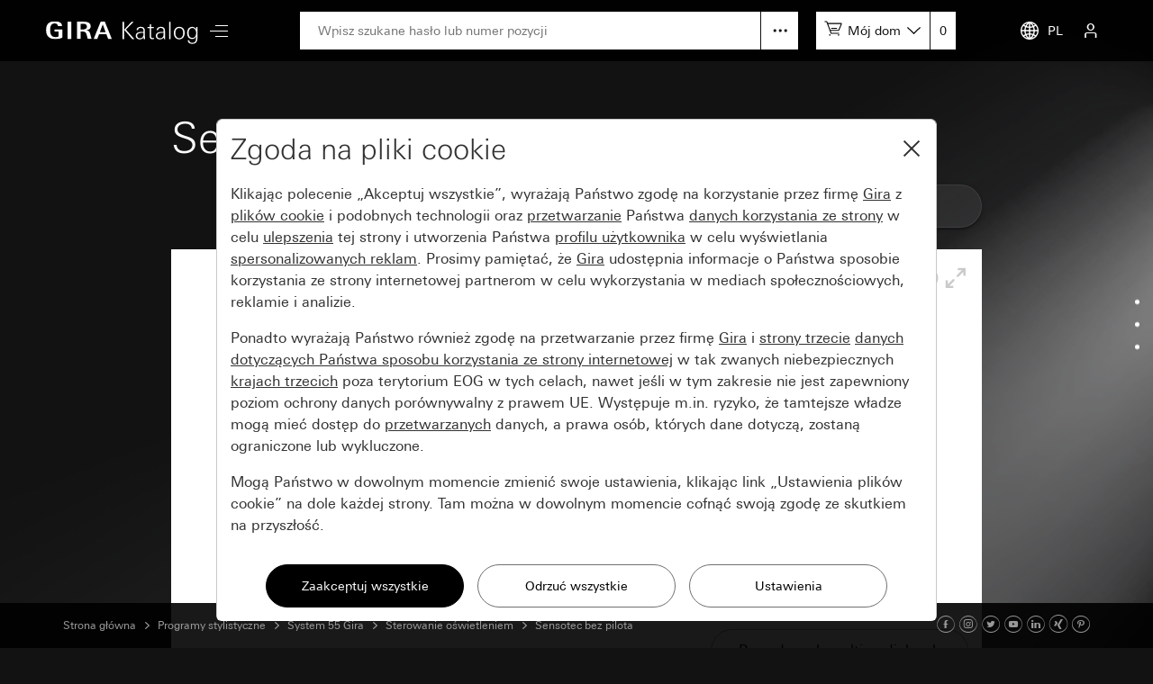

--- FILE ---
content_type: text/html; charset=UTF-8
request_url: https://katalog.gira.de/pl_PL/datenblatt.html?artikelnr=237601&m=compare
body_size: 8191
content:
<!doctype html>
<html xmlns="http://www.w3.org/1999/xhtml" xml:lang="pl" lang="pl">
<head>

<meta http-equiv="content-type" content="text/html; charset=UTF-8" /> 
<meta name="viewport" content="width=device-width, initial-scale=1, shrink-to-fit=no">

<title>Gira Sensotec bez pilota</title>

<link rel="stylesheet" type="text/css" media="screen" href="/css/v4/bootstrap.min.css" />
<link rel="stylesheet" type="text/css" media="screen" href="/css/v4/swiper.min.css" />
<link rel="stylesheet" type="text/css" media="screen" href="/css/v4/jquery-ui.css?v211028" />
<link rel="stylesheet" type="text/css" media="screen" href="/css/v4/screen.css?v250626" />
<style type="text/css" media="print"> 
  #dv_image { width:139px !important; height:139px !important; top:90px !important; left:230px !important;} 
</style>

<link rel="canonical" href="https://katalog.gira.de/pl_PL/datenblatt.html?id=669122" />

<link rel="apple-touch-icon" href="apple-touch-icon.png" />
<link rel="apple-touch-icon" sizes="72x72" href="apple-touch-icon-72.png" />
<link rel="apple-touch-icon" sizes="114x114" href="apple-touch-icon-114.png" />


<script src="/jslib/v4/modernizr.js"></script>
<script src="/jslib/v4/jquery.min.js"></script>
<script src="/jslib/v4/jquery-migrate-3.4.0.min.js"></script>
<script src="/jslib/v4/jquery-ui.min.js"></script>
<script src="/jslib/v4/jquery.ui.touch-punch.min.js"></script>
<script src="/jslib/v4/jquery.scrollTo.min.js?v221115"></script>
<script src="/jslib/v4/jquery.mjs.nestedSortable.js"></script>
<script src="/jslib/v4/popper.min.js"></script>
<script src="/jslib/v4/bootstrap.min.js"></script>
<script src="/jslib/v4/swiper.min.js"></script>
<script src="https://cc.gira.de/consent.js"></script>
<script src="/jslib/v4/core.js?v241120"></script>
<script src="/jslib/v4/Hyphenopoly-master/Hyphenopoly_Loader.js"></script>
<script type="text/javascript">
ONLINEKATALOG_Datasheet.mediadb = {"id237601":{"z1_src":"\/katalog\/zoom1\/237601.jpg","z1_x":"208","z1_y":"208","z2_src":"\/katalog\/zoom4\/237601.jpg","z2_x":312,"z2_y":312,"z3_src":"\/katalog\/zoom4\/237601.jpg","z3_x":"416","z3_y":"416","pic_id":4375,"revit_fs":"","revit_lang":"","ifc_fs":"","ifc_lang":""},"id237603":{"z1_src":"\/katalog\/zoom1\/237603.jpg","z1_x":"210","z1_y":"210","z2_src":"\/katalog\/zoom4\/237603.jpg","z2_x":315,"z2_y":315,"z3_src":"\/katalog\/zoom4\/237603.jpg","z3_x":"419","z3_y":"420","pic_id":4376,"revit_fs":"","revit_lang":"","ifc_fs":"","ifc_lang":""},"id237627":{"z1_src":"\/katalog\/zoom1\/237627.jpg","z1_x":"208","z1_y":"208","z2_src":"\/katalog\/zoom4\/237627.jpg","z2_x":312,"z2_y":312,"z3_src":"\/katalog\/zoom4\/237627.jpg","z3_x":"416","z3_y":"416","pic_id":4378,"revit_fs":"","revit_lang":"","ifc_fs":"","ifc_lang":""},"id237628":{"z1_src":"\/katalog\/zoom1\/237628.jpg","z1_x":"208","z1_y":"208","z2_src":"\/katalog\/zoom4\/237628.jpg","z2_x":312,"z2_y":312,"z3_src":"\/katalog\/zoom4\/237628.jpg","z3_x":"416","z3_y":"416","pic_id":4379,"revit_fs":"","revit_lang":"","ifc_fs":"","ifc_lang":""},"id237626":{"z1_src":"\/katalog\/zoom1\/237626.jpg","z1_x":"208","z1_y":"208","z2_src":"\/katalog\/zoom4\/237626.jpg","z2_x":312,"z2_y":312,"z3_src":"\/katalog\/zoom4\/237626.jpg","z3_x":"416","z3_y":"416","pic_id":4377,"revit_fs":"","revit_lang":"","ifc_fs":"","ifc_lang":""},"id2376005":{"z1_src":"\/katalog\/zoom1\/2376005.jpg","z1_x":"208","z1_y":"208","z2_src":"\/katalog\/zoom4\/2376005.jpg","z2_x":312,"z2_y":312,"z3_src":"\/katalog\/zoom4\/2376005.jpg","z3_x":"416","z3_y":"416","pic_id":7215,"revit_fs":"","revit_lang":"","ifc_fs":"","ifc_lang":""}}
ONLINEKATALOG_Datasheet.compare = ["237601"]
ONLINEKATALOG_Datasheet.locale  = {"compareadd":"Wybierz do por\u00f3wnania","compareend":"Cofnij wyb\u00f3r por\u00f3wnania"}
$(function () {        
  if (!ONLINEKATALOG_Datasheet.mode) {
   $('#dv_image').draggable("option", "disabled", ONLINEKATALOG_Datasheet.mediadb['id2376005']['z1_x'] > $('#dv_panel').width() || ONLINEKATALOG_Datasheet.mediadb['id2376005']['z1_y'] > 479 ? false : true)
  }
});
</script>
<style type="text/css">
#cms-navsub.cms-navsub-languages .col-12 {
  max-height: calc(100vh - 118px);
  overflow-y: auto;
}
</style>

</head>
<body data-a="" data-locale="pl_PL" data-e="p" data-l="0" data-uid="">

<header id="cms-element-header">
  <div class="container-fluid h-100">
    <div class="d-flex h-100 align-items-center justify-content-between">
      <div class="d-flex h-100 align-items-center">
        <div>
          <a href="/pl_PL/index.html#cms-content"><img id="cms-header-logo" src="/images/v4/giralogo_pl.svg" alt="" /></a>
        </div>
        <div id="cms-element-header-nav" class="d-none d-lg-block">
          <a id="cms-btn-hamburger" href="#" data-id="cms-navsub-hamburger"><span class="cms-icon cms-icon-menu cms-icon-medium"></span></a>
        </div> 
      </div>
      <div class="d-none d-lg-flex h-100 align-items-center justify-content-end flex-grow-1 mx-5">
        <div class="d-none d-lg-block  position-relative flex-grow-1">
          <form id="cms-form-search" method="post" action="/pl_PL/suche.html"><input id="cms-input-search" class="w-100" type="text" name="search" value="" placeholder="Wpisz szukane hasło lub numer pozycji"></form>
          <a id="cms-search-option" class="position-absolute d-block" tabindex="0" data-toggle="popover" data-html="true" data-placement="bottom" data-popid="cms-popover-searchoptions" data-offset="0,5"></a>
        </div>
        <div class="d-none d-lg-block">
          <div id="cms-mylists">
            <div class="d-inline-block" data-toggle="popover" data-html="true" data-placement="bottom" data-popid="cms-popover-lightboxes" data-offset="0,5">
              <img src="/images/v4/icon-cartadd-000000.svg" />
              <a id="cms-mylist-name" class="d-none d-xl-inline-block" tabindex="0">Mój dom</a>
            </div>
            <a id="cms-mylist-count" class="rest-update-list-count" href="/pl_PL/stuecklisten/detail.html">0</a>
          </div>
        </div>
      </div>
      <div class="d-flex h-100 align-items-center justify-content-end">
        <div id="cms-element-header-but" class="d-flex align-items-center justify-content-end justify-content-lg-between h-100">
          <a class="d-none d-lg-flex" data-id="cms-navsub-languages"><img id="cms-navsub-globe" src="/images/v4/icon-globe.svg" alt="">PL</a>
          <a class="d-lg-none" href="#" data-id="cms-navsub-search"><span class="cms-icon cms-icon-search"></span></a>
          <a id="cms-btn-lightboxes" class="d-lg-none" href="#" data-toggle="popover" data-html="true" data-placement="bottom" data-popid="cms-popover-lightboxes" data-offset="-20,0"><img src="/images/v4/icon-cartadd-ffffff.svg" alt="" /></a>
          <a class="d-lg-flex" data-id="cms-navsub-mygira" id="cms-navsub-user"><span class="cms-icon cms-icon-user"></span></a>
          <a id="cms-btn-hamburger" class="d-lg-none pr-0 cms-cursor-pointer" data-id="cms-navsub-hamburger"><span class="cms-icon cms-icon-menu cms-icon-medium"></span></a>
        </div>
      </div><!-- .cms-col-1 -->
    </div><!-- .d-flex -->
  </div><!-- .container-fluid -->
</header><!-- #cms-element-header -->

<div id="cms-element-wrap">
  <div id="cms-element-clip">

<div class="cms-element cms-element-wrap-small position-relative">
  <div class="container-fluid">

    <div id="cms-anchor-orderinfo" class="row">
      <div class="col-12">
        <div class="cms-teaser cms-teaser-headline cms-text-center">

<h1>Sensotec bez pilota</h1>

        </div><!-- .cms-teaser -->
      </div><!-- .col -->
    </div><!-- .row -->
    <div id="cms-row-ds-compare" class="row mb-4">
      <div class="col-12 col-md-6 offset-lg-4 col-lg-4 mb-3 mb-md-0">

        <span class="btn btn-secondary w-100">Porównanie artykułów | 1</span>

      </div><!-- .col -->
      <div class="col-12 col-md-6 col-lg-4">

        <a class="btn btn-secondary w-100" href="/pl_PL/datenblatt.html?artikelnr=237601&amp;m=compare">Cofnij wybór porównania</a>

      </div><!-- .col -->
    </div><!-- .row -->

    <div id="designvariante" class="mb-4 mb-lg-5">
      <div id="dv_panel">
        <img id="dv_image" src="//media.gira.de//katalog/zoom1/237601.jpg" alt="" style="width:208px;height:208px;top:136px;left:345px" />

        <div id="dv_icons">
          <img id="dv_zoom_in" src="/images/dv_zoom_in_off.gif" alt="" />
          <img id="dv_zoom_out" src="/images/dv_zoom_out.gif" alt="" />
          <img id="dv_zoom_full" src="/images/dv_zoom_full.gif" alt="" />
        </div>
        <div id="dv_mediadb" class="hidden-xs cms-form-theme-2">
          <a class="btn btn-primary" target="_blank" href="https://media.gira.de/en/suche/detail.html?id=4375">Baza danych multimedialnych</a>
        </div>
    <div id="dv_symbols">
      <img src="/Produkt_Bilder/2376xx_sym.gif" alt="" />
    </div>

      </div>
    </div><!-- #designvariante -->

    <form id="f_add" class="cms-form-theme-0" method="post" action="/pl_PL/datenblatt.html?artikelnr=237601&m=compare">   
    <div class="d-none d-md-flex cms-row-dsvariant-head cms-typo-ok-thead mb-2">
      <div class="cms-col-ds-img-title">Specyfikacja</div>    
      <div class="cms-col-ds-orderno">Nr. katalogowy</div>
      <div class="cms-col-ds-price"></div>
      <div class="cms-col-ds-room">Pomieszczenie</div>
      <div class="cms-col-ds-count-add">Liczba</div>
      <div class="cms-col-ds-ean">EAN</div>
      <div class="cms-col-ds-ve">Jednostka opakowania</div>    
      <div class="cms-col-ds-ps">System cen</div>
    </div>    <div class="d-flex cms-row-dsvariant-ruler">
      <div></div>
      <div></div>
    </div>
    <div class="d-flex cms-row-dsvariant-item flex-wrap align-items-center cms-typo-ok-trow cms-row-dsvariant-active" data-itemno="237601">
      <div class="cms-col-ds-img d-md-flex align-items-center justify-content-center"><img src="//media.gira.de/katalog/dvthumb/237601.jpg" width="" height="" alt=""  /></div>    
      <div class="cms-col-ds-title">kremowy z połyskiem<div class="d-md-none">Nr. katalogowy 2376 01</div></div>    
      <div class="cms-col-ds-orderno">2376 01</div>    
      <div class="cms-col-ds-price"></div>          <div class="cms-col-ds-room">
        <input type="hidden" name="ean[]" value="4010337014478">
        <select class="custom-select custom-select-small" data-class="custom-select-small" name="r_id[]">
            <option value="374013643">Pomieszczenie 1</option><option value="0">Nowość ...</option>
        </select>
      </div>
      <div class="cms-col-ds-count"><input data-toggle="popover" data-popid="cms-popover-notification" data-placement="left" data-trigger="manual" data-offset="0,0" class="form-control form-control-small" name="c[]" value="" placeholder="0" /></div>
      <div class="cms-col-ds-add"><img data-toggle="popover" data-popid="cms-popover-notification" data-placement="left" data-trigger="manual" data-offset="0,0" src="/images/v4/icon-cartadd-d8d8d8.svg" /></div>
      <div class="cms-col-ds-ean"><span class="d-md-none">EAN </span>4010337014478</div>
      <div class="cms-col-ds-ve"><span class="d-md-none">Jednostka opakowania </span>1</div>
      <div class="cms-col-ds-ps"><span class="d-md-none">System cen </span>02</div>

    </div>
    <div class="d-flex cms-row-dsvariant-ruler">
      <div></div>
      <div></div>
    </div>
    <div class="d-flex cms-row-dsvariant-item flex-wrap align-items-center cms-typo-ok-trow" data-itemno="237603">
      <div class="cms-col-ds-img d-md-flex align-items-center justify-content-center"><img src="//media.gira.de/katalog/dvthumb/237603.jpg" width="" height="" alt=""  /></div>    
      <div class="cms-col-ds-title">czysta biel z połyskiem<div class="d-md-none">Nr. katalogowy 2376 03</div></div>    
      <div class="cms-col-ds-orderno">2376 03</div>    
      <div class="cms-col-ds-price"></div>          <div class="cms-col-ds-room">
        <input type="hidden" name="ean[]" value="4010337014485">
        <select class="custom-select custom-select-small" data-class="custom-select-small" name="r_id[]">
            <option value="374013643">Pomieszczenie 1</option><option value="0">Nowość ...</option>
        </select>
      </div>
      <div class="cms-col-ds-count"><input data-toggle="popover" data-popid="cms-popover-notification" data-placement="left" data-trigger="manual" data-offset="0,0" class="form-control form-control-small" name="c[]" value="" placeholder="0" /></div>
      <div class="cms-col-ds-add"><img data-toggle="popover" data-popid="cms-popover-notification" data-placement="left" data-trigger="manual" data-offset="0,0" src="/images/v4/icon-cartadd-d8d8d8.svg" /></div>
      <div class="cms-col-ds-ean"><span class="d-md-none">EAN </span>4010337014485</div>
      <div class="cms-col-ds-ve"><span class="d-md-none">Jednostka opakowania </span>1</div>
      <div class="cms-col-ds-ps"><span class="d-md-none">System cen </span>02</div>

    </div>
    <div class="d-flex cms-row-dsvariant-ruler">
      <div></div>
      <div></div>
    </div>
    <div class="d-flex cms-row-dsvariant-item flex-wrap align-items-center cms-typo-ok-trow" data-itemno="237627">
      <div class="cms-col-ds-img d-md-flex align-items-center justify-content-center"><img src="//media.gira.de/katalog/dvthumb/237627.jpg" width="" height="" alt=""  /></div>    
      <div class="cms-col-ds-title">czysta biel matowa<div class="d-md-none">Nr. katalogowy 2376 27</div></div>    
      <div class="cms-col-ds-orderno">2376 27</div>    
      <div class="cms-col-ds-price"></div>          <div class="cms-col-ds-room">
        <input type="hidden" name="ean[]" value="4010337014508">
        <select class="custom-select custom-select-small" data-class="custom-select-small" name="r_id[]">
            <option value="374013643">Pomieszczenie 1</option><option value="0">Nowość ...</option>
        </select>
      </div>
      <div class="cms-col-ds-count"><input data-toggle="popover" data-popid="cms-popover-notification" data-placement="left" data-trigger="manual" data-offset="0,0" class="form-control form-control-small" name="c[]" value="" placeholder="0" /></div>
      <div class="cms-col-ds-add"><img data-toggle="popover" data-popid="cms-popover-notification" data-placement="left" data-trigger="manual" data-offset="0,0" src="/images/v4/icon-cartadd-d8d8d8.svg" /></div>
      <div class="cms-col-ds-ean"><span class="d-md-none">EAN </span>4010337014508</div>
      <div class="cms-col-ds-ve"><span class="d-md-none">Jednostka opakowania </span>1</div>
      <div class="cms-col-ds-ps"><span class="d-md-none">System cen </span>02</div>

    </div>
    <div class="d-flex cms-row-dsvariant-ruler">
      <div></div>
      <div></div>
    </div>
    <div class="d-flex cms-row-dsvariant-item flex-wrap align-items-center cms-typo-ok-trow" data-itemno="237628">
      <div class="cms-col-ds-img d-md-flex align-items-center justify-content-center"><img src="//media.gira.de/katalog/dvthumb/237628.jpg" width="" height="" alt=""  /></div>    
      <div class="cms-col-ds-title">antracytowy<div class="d-md-none">Nr. katalogowy 2376 28</div></div>    
      <div class="cms-col-ds-orderno">2376 28</div>    
      <div class="cms-col-ds-price"></div>          <div class="cms-col-ds-room">
        <input type="hidden" name="ean[]" value="4010337014515">
        <select class="custom-select custom-select-small" data-class="custom-select-small" name="r_id[]">
            <option value="374013643">Pomieszczenie 1</option><option value="0">Nowość ...</option>
        </select>
      </div>
      <div class="cms-col-ds-count"><input data-toggle="popover" data-popid="cms-popover-notification" data-placement="left" data-trigger="manual" data-offset="0,0" class="form-control form-control-small" name="c[]" value="" placeholder="0" /></div>
      <div class="cms-col-ds-add"><img data-toggle="popover" data-popid="cms-popover-notification" data-placement="left" data-trigger="manual" data-offset="0,0" src="/images/v4/icon-cartadd-d8d8d8.svg" /></div>
      <div class="cms-col-ds-ean"><span class="d-md-none">EAN </span>4010337014515</div>
      <div class="cms-col-ds-ve"><span class="d-md-none">Jednostka opakowania </span>1</div>
      <div class="cms-col-ds-ps"><span class="d-md-none">System cen </span>02</div>

    </div>
    <div class="d-flex cms-row-dsvariant-ruler">
      <div></div>
      <div></div>
    </div>
    <div class="d-flex cms-row-dsvariant-item flex-wrap align-items-center cms-typo-ok-trow" data-itemno="237626">
      <div class="cms-col-ds-img d-md-flex align-items-center justify-content-center"><img src="//media.gira.de/katalog/dvthumb/237626.jpg" width="" height="" alt=""  /></div>    
      <div class="cms-col-ds-title">kolor aluminium<div class="d-md-none">Nr. katalogowy 2376 26</div></div>    
      <div class="cms-col-ds-orderno">2376 26</div>    
      <div class="cms-col-ds-price"></div>          <div class="cms-col-ds-room">
        <input type="hidden" name="ean[]" value="4010337014492">
        <select class="custom-select custom-select-small" data-class="custom-select-small" name="r_id[]">
            <option value="374013643">Pomieszczenie 1</option><option value="0">Nowość ...</option>
        </select>
      </div>
      <div class="cms-col-ds-count"><input data-toggle="popover" data-popid="cms-popover-notification" data-placement="left" data-trigger="manual" data-offset="0,0" class="form-control form-control-small" name="c[]" value="" placeholder="0" /></div>
      <div class="cms-col-ds-add"><img data-toggle="popover" data-popid="cms-popover-notification" data-placement="left" data-trigger="manual" data-offset="0,0" src="/images/v4/icon-cartadd-d8d8d8.svg" /></div>
      <div class="cms-col-ds-ean"><span class="d-md-none">EAN </span>4010337014492</div>
      <div class="cms-col-ds-ve"><span class="d-md-none">Jednostka opakowania </span>1</div>
      <div class="cms-col-ds-ps"><span class="d-md-none">System cen </span>02</div>

    </div>
    <div class="d-flex cms-row-dsvariant-ruler">
      <div></div>
      <div></div>
    </div>
    <div class="d-flex cms-row-dsvariant-item flex-wrap align-items-center cms-typo-ok-trow" data-itemno="2376005">
      <div class="cms-col-ds-img d-md-flex align-items-center justify-content-center"><img src="//media.gira.de/katalog/dvthumb/2376005.jpg" width="" height="" alt=""  /></div>    
      <div class="cms-col-ds-title">czarny matowy<div class="d-md-none">Nr. katalogowy 2376 005</div></div>    
      <div class="cms-col-ds-orderno">2376 005</div>    
      <div class="cms-col-ds-price"></div>          <div class="cms-col-ds-room">
        <input type="hidden" name="ean[]" value="4010337037736">
        <select class="custom-select custom-select-small" data-class="custom-select-small" name="r_id[]">
            <option value="374013643">Pomieszczenie 1</option><option value="0">Nowość ...</option>
        </select>
      </div>
      <div class="cms-col-ds-count"><input data-toggle="popover" data-popid="cms-popover-notification" data-placement="left" data-trigger="manual" data-offset="0,0" class="form-control form-control-small" name="c[]" value="" placeholder="0" /></div>
      <div class="cms-col-ds-add"><img data-toggle="popover" data-popid="cms-popover-notification" data-placement="left" data-trigger="manual" data-offset="0,0" src="/images/v4/icon-cartadd-d8d8d8.svg" /></div>
      <div class="cms-col-ds-ean"><span class="d-md-none">EAN </span>4010337037736</div>
      <div class="cms-col-ds-ve"><span class="d-md-none">Jednostka opakowania </span>1</div>
      <div class="cms-col-ds-ps"><span class="d-md-none">System cen </span>02</div>

    </div>
    <div class="d-flex cms-row-dsvariant-ruler">
      <div></div>
      <div></div>
    </div>
    <div class="row mt-4 mb-5">
      <div class="col-12 col-md-9">&nbsp;</div>
      <div class="d-none d-lg-block col-12 col-md-3 text-right"><button id="cms-btn-ds-add" type="submit" class="btn btn-primary" data-toggle="popover" data-popid="cms-popover-notification" data-placement="left" data-trigger="manual" data-offset="0,0">Dodaj</button></div>
    </div><!-- .row -->

    </form>
    <h3 class="mb-3">Opcjonalne akcesoria</h3>
	
    <div class="row mb-5 cms-teaser-crossref">
        <div class="col-12 col-md-4 col-lg-3">

<h4>&nbsp;</h4>
  <a class="cms-a-cross" href="/pl_PL/datenblatt.html?ean=4010337014577&amp;eannummer=4010337014478">pilot IR PIR 3</a>
        </div><!-- .col -->
    </div><!-- .row -->

    <div class="row">
      <div class="col-12">
        <div class="cms-teaser cms-teaser-kombi">
          <div class="cms-teaser-text">

Rozpoznawanie wykorzystuje efekt Dopplera, podobnie jak pomiar prędkości w ruchu ulicznym. Rejestracja ruchu może się odbywać również przez materiały nieekranujące. Dzięki temu jeden Sensotec może kontrolować całe pomieszczenie, np. łazienkę.          </div><!-- cms-teaser-text -->
        </div><!-- .cms-teaser -->
      </div><!-- .col -->
    </div><!-- .row -->
    <div id="cms-anchor-features" class="row mt-5">
      <div class="col-12">
        <div class="cms-teaser cms-teaser-headline text-center">

<h2>Właściwości</h2>

        </div><!-- .cms-teaser -->
      </div><!-- .col -->
    </div><!-- .row -->
    <div class="row">
      <div class="col-12 col-md-6 cms-teaser cms-teaser-kombi">

<h3>Właściwości</h3>

<ul class="hyphen">  <li>Bezdotykowe załączanie zapobiega zabrudzeniu. Skażenie przez użytkownika wirusami i bakteriami jest w ten sposób wykluczone.</li>
  <li>Rozpoznawanie w małej i większej odległości jest zależne od powierzchni odbicia oraz od prędkości i rodzaju obiektu (osoba, zwierzę, przedmiot itd.).</li>
  <li>Metalowe ramki mają wpływ na obszar rozpoznawania.</li>
  <li>Rozszerzenie zakresu wykrywania przez wtórniki.</li>
  <li>Obsługa wtórników za pomocą łącznika kołyskowego.</li>
  <li>Do uruchamiania i ustawiania różnych funkcji potrzebny jest pilot na podczerwień.</li>
  <li>Możliwość ustawiania indywidualnej wartości natężenia oświetlenia i czasu opóźnienia wyłączenia (funkcja przyuczania).</li>
  <li>Możliwość regulacji czułości rozpoznawania.</li>
  <li>Montaż w głębokiej puszce instalacyjnej.</li>
  <li>Spełnia wymagania dyrektywy VDI/VDE 6008 arkusz 3.</li>
  <li>Sensotec to aktywna czujka ruchu. Niezależnie od temperatury rozpoznaje ruch w obszarze detekcji i załącza przyciemnione oświetlenie w zależności od natężenia oświetlenia w otoczeniu.</li>
  <li>Rozpoznanie ruchu w pobliżu załącza oświetlenie na pełną wartość.</li>
  <li>Przy rozpoznawaniu z większej odległości możliwość jasność wałączenia oświetlenia na zadaną wartość.</li>
</ul>



      </div>      
      <div class="col-12 col-md-6 cms-teaser cms-teaser-kombi">

<h3>Dane techniczne</h3>

<div class="cms-teaser-text cms-text-hyphens">

<div class="row cms-row-tecdata"><div class="col-6">Zasilanie:</div><div class="col-6">AC 230/240 V~</div></div>
<br /><div class="row cms-row-tecdata"><div class="col-6">Częstotliwość sieciowa:</div><div class="col-6">50/60 Hz</div></div>
<br /><div class="row cms-row-tecdata"><div class="col-6">Temperatura otoczenia:</div><div class="col-6">od 0 °C do 50 °C</div></div>
<br /><div class="row cms-row-tecdata"><div class="col-6">Wysokość montażu:</div><div class="col-6">1,10 m</div></div>
<br /><div class="row cms-row-tecdata"><div class="col-6">Obszar rozpoznawania do przodu</div><div class="col-6"></div></div>
<div class="row cms-row-tecdata"><div  class="col-6">Obszar bliski:</div><div class="col-6">ok. 5 cm</div></div>
<div class="row cms-row-tecdata"><div  class="col-6">Obszar daleki:</div><div class="col-6">ok. 6 m</div></div>
<br /><div class="row cms-row-tecdata"><div class="col-6">Zasięg w każdą stronę</div><div class="col-6"></div></div>
<div class="row cms-row-tecdata"><div  class="col-6">Obszar daleki:</div><div class="col-6">ok. 2 m</div></div>
<br /><div class="row cms-row-tecdata"><div class="col-6">Jasność:</div><div class="col-6">10 do 1000 lx</div></div>
<br /><div class="row cms-row-tecdata"><div class="col-6">Czas opóźnienia:</div><div class="col-6">1 s do 60 min</div></div>
<br /><div class="row cms-row-tecdata"><div class="col-6">Zaciski śrubowe</div><div class="col-6"></div></div>
<div class="row cms-row-tecdata"><div  class="col-6">drut:</div><div class="col-6">1,5 do 2,5 mm²</div></div>
<div class="row cms-row-tecdata"><div  class="col-6">cienkoprzewodowy z tulei końcówki żyły:</div><div class="col-6">1,5 do 2,5 mm²</div></div>
<br /><div class="row cms-row-tecdata"><div class="col-6">Moc przyłączowa</div><div class="col-6"></div></div>
<div class="row cms-row-tecdata"><div  class="col-6">Żarówki:</div><div class="col-6">4 do 300 W</div></div>
<div class="row cms-row-tecdata"><div  class="col-6">Lampy halogenowe 230 V:</div><div class="col-6">4 do 300 W</div></div>
<div class="row cms-row-tecdata"><div  class="col-6">Lampy LED:</div><div class="col-6">typ. 4 do 60 W</div></div>
<br /><div class="row cms-row-tecdata"><div class="col-6">Głębokość montażu:</div><div class="col-6">33 mm</div></div>
</div><!-- .cms-teaser-text -->



      </div>      
      <div class="col-12 col-md-6 cms-teaser cms-teaser-kombi">

<h3>Wskazówki</h3>

<ul class="hyphen"><li><strong>Do uruchamiania i ustawiania różnych funkcji potrzebny jest pilot IR.</strong></li></ul>


      </div>      
      <div class="col-12 col-md-6 cms-teaser cms-teaser-kombi">

<h3>Pozostałe ilustracje w bazie danych mediów</h3>

<div class="cms-teaser-text">
<p>
W bazie danych mediów znajdują się ilustracje wybranych produktów, które możecie Państwo wykorzystać do swoich publikacji. W tym celu prosimy zapoznać się z naszymi warunkami wykorzystania.
</p>

<p class="text-right">
<a class="btn btn-primary" target="_blank" href="http://media.gira.de/en/stueckliste.html?ArtNr=237601%3A237603%3A237627%3A237628%3A237626%3A2376005">Do bazy danych mediów</a>
</p>
</div><!-- .cms-teaser-text -->


      </div>      
      <div class="col-12 col-md-6 cms-teaser cms-teaser-kombi">

<h3>Inne linki</h3>

<div class="cms-teaser-text">
<p>
Gira Sensotec i Sensotec LED<br />
<a href="https://partner.gira.com/pl_PL/gebaeudetechnik/produkte/automatische-lichtsteuerung/beruehrungslose-lichtschalter.html" target="_blank">Więcej</a>
</p>
</div><!-- .cms-teaser-text -->


      </div>      
    </div>
    <div id="cms-anchor-downloads" class="row mt-5">
      <div class="col-12">
        <div class="cms-teaser cms-teaser-headline text-center">

<h2>Pobieranie</h2>

        </div><!-- .cms-teaser -->
      </div><!-- .col -->
    </div><!-- .row -->


    <div class="cms-row-download pt-4">

    <hr />
    <div class="row">
      <div class="col-12 col-sm-3 col-md-3 mb-3 mb-sm-0">

<img class="img-fluid" src="/images/datenblatt.gif"  alt="">

      </div><!-- .col -->
      <div class="col-12 col-sm-4 col-md-3 mb-3 mb-sm-0">

<p>Arkusz danych</p>

      </div><!-- .col -->
      <div class="col-12 col-sm-5 col-md-6">


<p>PDF</p>
<p><a href="/pl_PL/download.html?artikelnr=237601" class="cms-a-download" onclick="dataLayer.push({'event':'virtPageview','vpClickTarget':'/pl_PL/datenblatt.pdf'})">Ładowanie</a></p>

      </div><!-- .col -->
    </div><!-- .row --> 

    <hr />

    <div class="row">
      <div class="col-12 col-sm-3 col-md-3 mb-3 mb-sm-0">

<img class="img-fluid" src="/images/datenblatt.gif"  alt="">

      </div><!-- .col -->
      <div class="col-12 col-sm-4 col-md-3 mb-3 mb-sm-0">

<p>Oprogramowanie</p>

      </div><!-- .col -->
      <div class="col-12 col-sm-5 col-md-6">

<p>TXT</p>
<p><a href="/pl_PL/ascii.html?id=669122" class="cms-a-download" onclick="dataLayer.push({'event':'virtPageview','vpClickTarget':'/de_DE/ausschreibungstext.txt'})">Ładowanie</a></p>

      </div><!-- .col -->
    </div><!-- .row --> 

    <hr>
    <div class="row">
      <div class="col-12 col-sm-3 col-md-3 mb-3 mb-sm-0">

<a href="https://partner.gira.de/data3/23661285.pdf" class="tracklink"><img class="img-fluid" src="//partner.gira.de/images/download/23661285.jpg" alt=""/></a>

      </div><!-- .col -->
      <div class="col-12 col-sm-4 col-md-3 mb-3 mb-sm-0">

<p>Sensotec<br />
Instrukcje obsługi<br />
<br />
Instrukcja obsługi.</p>

      </div><!-- .col -->
      <div class="col-12 col-sm-5 col-md-6">

<p>Nr. katalogowy 2366 ..<br />2376 ..</p>
<p>PDF, 1.891 Kb</p>
<p><a href="https://partner.gira.de/data3/23661285.pdf" class="cms-a-download tracklink">Ładowanie</a></p>

      </div><!-- .col -->
    </div><!-- .row --> 

    <hr />
    </div><!-- .cms-row-download -->

    </div><!-- .nt_info -->


  </div>
</div><!-- .cms-element-->

<div id="cms-popover-notification" class="cms-popover">
  <div class="cms-teaser-popover cms-teaser-popover-notification">
    <span></span>
  </div><!-- .mdb-teaser-popover -->
</div><!-- .mdb-element-popover -->

<footer>

<div id="cms-anchor-footer" class="cms-element cms-element-wrap-small cms-element-footer d-none d-md-block">
  <div class="container-fluid">
    <div class="row">
      <div class="col-12 col-md-4">

<img src="/images/v4/icon-designkonfigurator-d8d8d8.svg" alt="">
<h4 class="mt-3 mb-2 pb-1">Konfigurator wzornictwa</h4>
<p>Optymalne współgranie różnych produktów Gira dla własnego domu można teraz "live" zobaczyć i porównać. Dostępny w Internecie i jako aplikacja mobilna konfigurator wzornictwa Gira umożliwia zestawianie różnorodnych rodzajów ramek programów stylistycznych Gira z wybranymi urządzeniami w różnych kolorach i z różnych materiałów.</p>
<a class="cms-a-rsaquo" href="https://partner.gira.com/en/service/konfiguratoren/designkonfigurator.html" target="_blank">Do konfiguratora wzornictwa Gira</a>

      </div><!-- .col -->
      <div class="col-12 col-md-4">

<img src="/images/v4/icon-meinebildauswahl-d8d8d8.svg" alt="">
<h4 class="mt-3 mb-2 pb-1">Baza danych multimedialnych</h4>
<p>W bazie danych multimedialnych Gira znajdują się ilustracje wybranych produktów, które możesz wykorzystać do swoich publikacji. W tym celu prosimy zapoznać się z naszymi warunkami użytkowania.</p>
<a class="cms-a-rsaquo" href="https://media.gira.de/en/index.html" target="_blank">Do bazy danych multimedialnych</a>

      </div><!-- .col -->
      <div class="col-12 col-md-4">

<img src="/images/v4/icon-akademie-d8d8d8.svg" alt="">
<h4 class="mt-3 mb-2 pb-1">Akademia Gira</h4>
<p>Akademia pozwala na indywidualną i ukierunkowaną ustawiczną naukę. Możliwa jest przy tym nauka grupowa na seminarium lub indywidualna przy komputerze w domu. Sam zdecydujesz, co dla Ciebie najlepsze.</p>
<a class="cms-a-rsaquo" href="https://akademie.gira.de/en/Home">Akademia Gira</a>

      </div><!-- .col -->
    </div><!-- .row -->
  </div><!-- container-fluid -->
</div><!-- .element -->

<div class="cms-element cms-element-wrap-small cms-element-footer d-none d-lg-block position-relative">
  <div class="container-fluid">
    <div class="d-flex justify-content-between">
      <div class="d-flex justify-content-start">

      <a rel="nofollow" href="/pl_PL/impressum.html" class="mr-5">Dane firmy</a>
      <a rel="nofollow" href="/pl_PL/datenschutz.html" class="mr-5">Ochrona danych</a>
   
      </div>
      <div>

2026 Gira &mdash; Giersiepen GmbH &amp; Co. KG

      </div>
    </div>
  </div><!-- container-fluid -->
</div><!-- .cms-element -->

<div class="cms-element cms-element-ruler d-none d-lg-block" style="margin-bottom:50px">
  <hr />
</div>

<div id="cms-element-footer-tiles" class="cms-element d-lg-none">
  <div class="container-fluid">
    <div class="row">
      <div class="col-12 col-md-6">
        <a href="/pl_PL/impressum.html">
        <div class="cms-teaser-footer-tile">

Dane firmy
        </div><!-- .cms-teaser-footer-tile -->
        </a>
      </div><!-- .col -->
      <div class="col-12 col-md-6">
        <a href="/pl_PL/datenschutz.html">
        <div class="cms-teaser-footer-tile">

Ochrona danych
        </div><!-- .cms-teaser-footer-tile -->
        </a>
      </div><!-- .col -->
    </div><!-- .row -->
  </div><!-- .container-fluid -->
</div><!-- .element -->

<div id="cms-element-footer-legend" class="cms-element d-lg-none">
  <div class="container-fluid">
    <div class="row">
      <div class="col-12 col-md-5 pb-2">
Gira<br>
Giersiepen GmbH &amp; Co. KG<br>
Dahlienstraße 12<br>
42477 Radevormwald<br>
Deutschland<br>
T +49 21 95 602 0<br>
F +49 21 95 602 191  

      </div><!-- .col -->
      <div class="col-12 col-md-7 d-flex justify-content-between pb-2 pt-5 pt-md-0 align-items-end">

<a aria-label="Facebook" target="_blank" rel="noopener" href="https://www.facebook.com/gira.de/"><span class="cms-icon cms-icon-facebook"></span></a>
<a aria-label="Instagram" target="_blank" rel="noopener" href="https://www.instagram.com/gira.international/"><span class="cms-icon cms-icon-instagram"></span></a>
<a aria-label="Twitter" target="_blank" rel="noopener" href="https://twitter.com/gira"><span class="cms-icon cms-icon-twitter"></span></a>
<a aria-label="Youtube" target="_blank" rel="noopener" href="https://www.youtube.com/user/24gira"><span class="cms-icon cms-icon-youtube"></span></a>
<a aria-label="Linked In" target="_blank" rel="noopener" href="https://www.linkedin.com/company/gira-giersiepen-gmbh-&-co-kg/?originalSubdomain=de"><span class="cms-icon cms-icon-linkedin"></span></a>
<a aria-label="Xing" target="_blank" rel="noopener" href="https://www.xing.com/company/gira"><span class="cms-icon cms-icon-xing"></span></a>
<a aria-label="Pinterest" target="_blank" rel="noopener" href="https://www.pinterest.de/gira/"><span class="cms-icon cms-icon-pinterest"></span></a>

      </div><!-- .col -->
      <div class="col-12">
<hr class="cms-atom-hr mb-3 mt-4" >
@ 2026 Gira
      </div><!-- .col -->
      
    </div><!-- .row -->
  </div><!-- .container-fluid -->
</div><!-- .element -->
</footer>


  </div><!-- #cms-element-clip -->
</div><!-- #cms-element-wrap -->

<div id="cms-scrollspy">     
  <div class="text-right list-group d-none d-lg-block">
    <a class="list-group-item" href="#cms-anchor-orderinfo">Informacja dot. zamawiania</a>
    <a class="list-group-item" href="#cms-anchor-features">Właściwości</a>
    <a class="list-group-item" href="#cms-anchor-downloads">Pliki do pobrania</a>
  </div>
</div><!-- #cms-scrollspy -->
<a id="cms-btn-scrollspy" class="d-lg-none cms-cta-button"><span class="cms-icon cms-icon-more_v"></span></a>

<div id="cms-navsub"></div>

<div id="cms-navsub-hamburger" class="d-none">
  <div class="row cms-navsub-row">
    <div class="col-12">
      <a href="/pl_PL/index.html#cms-content">Strona główna<span class="cms-icon cms-icon-chevron_r"></a>
      <a href="/pl_PL/dir.html?id=2">Nowości<span class="cms-icon cms-icon-chevron_r"></a>
      <a href="/pl_PL/dir.html?id=3" class="cms-a-on">Programy stylistyczne<span class="cms-icon cms-icon-chevron_r"></a>
      <a href="/pl_PL/dir.html?id=4">Technika i funkcje<span class="cms-icon cms-icon-chevron_r"></a>
      <a rel="nofollow" href="/pl_PL/stuecklisten/index.html">Moje wykazy urządzeń<span class="cms-icon cms-icon-chevron_r"></a>
      <a rel="nofollow" href="/pl_PL/sprachauswahl.html">Wybór kraju<span class="cms-icon cms-icon-chevron_r"></a>
    </div>
  </div><!-- .row -->
</div>

<div id="cms-navsub-languages" class="d-none">
  <div class="row cms-navsub-row">
    <div class="col-12">

      <a href="/fr_BE/datenblatt.html?artikelnr=237601&m=compare&car=1">Belgique (Français)<span class="cms-icon cms-icon-chevron_r"></span></a>
      <a href="/nl_BE/datenblatt.html?artikelnr=237601&m=compare&car=1">België (Nederlands)<span class="cms-icon cms-icon-chevron_r"></span></a>
      <a href="/en/datenblatt.html?artikelnr=237601&m=compare&car=1">International (English)<span class="cms-icon cms-icon-chevron_r"></span></a>
      <a href="/de_DE/datenblatt.html?artikelnr=237601&m=compare&car=1">Deutschland<span class="cms-icon cms-icon-chevron_r"></span></a>
      <a href="/es_ES/datenblatt.html?artikelnr=237601&m=compare&car=1">España<span class="cms-icon cms-icon-chevron_r"></span></a>
      <a href="/it_IT/datenblatt.html?artikelnr=237601&m=compare&car=1">Italia<span class="cms-icon cms-icon-chevron_r"></span></a>
      <a href="/nl_NL/datenblatt.html?artikelnr=237601&m=compare&car=1">Nederland<span class="cms-icon cms-icon-chevron_r"></span></a>
      <a href="/no_NO/datenblatt.html?artikelnr=237601&m=compare&car=1">Norge<span class="cms-icon cms-icon-chevron_r"></span></a>
      <a href="/de_AT/datenblatt.html?artikelnr=237601&m=compare&car=1">Österreich<span class="cms-icon cms-icon-chevron_r"></span></a>
      <a href="/pl_PL/datenblatt.html?artikelnr=237601&m=compare&car=1">Polska<span class="cms-icon cms-icon-chevron_r"></span></a>
      <a href="/ru_RU/datenblatt.html?artikelnr=237601&m=compare&car=1">на русском языке<span class="cms-icon cms-icon-chevron_r"></span></a>
      <a href="/de_CH/datenblatt.html?artikelnr=237601&m=compare&car=1">Schweiz (Deutsch)<span class="cms-icon cms-icon-chevron_r"></span></a>
      <a href="/fr_CH/datenblatt.html?artikelnr=237601&m=compare&car=1">Suisse (Français)<span class="cms-icon cms-icon-chevron_r"></span></a>
      <a href="/it_CH/datenblatt.html?artikelnr=237601&m=compare&car=1">Svizzera (Italiano)<span class="cms-icon cms-icon-chevron_r"></span></a>
      <a href="/sv_SE/datenblatt.html?artikelnr=237601&m=compare&car=1">Sverige<span class="cms-icon cms-icon-chevron_r"></span></a>
      <a href="/en_GB/datenblatt.html?artikelnr=237601&m=compare&car=1">United Kingdom<span class="cms-icon cms-icon-chevron_r"></span></a>

    </div>
  </div>
</div>

<div id="cms-navsub-mygira" class="d-none">
  <div class="row cms-navsub-row">
    <div class="col-12">

<form class="cms-form-theme-2" method="post" action="/pl_PL/stuecklisten/index.html">
<input class="btn btn-primary w-100 mt-4" type="submit" value="Zaloguj" />
</form>
<div id="cms-teaser-login-errmsg" class="text-danger pt-3"></div>
<hr />
<a href="/pl_PL/konto/registrieren.html">Zarejestruj<span class="cms-icon cms-icon-chevron_r"></a>
<a href="/pl_PL/konto/passwort_vergessen.html">Zapomniałem hasła<span class="cms-icon cms-icon-chevron_r"></a>

    </div>
  </div>
</div>

<div id="cms-navsub-search" class="d-none">
  <div class="container-fluid">
    <div class="d-flex align-items-center">
      <form class="cms-form-search flex-grow-1 " method="post" action="/pl_PL/suche.html"><input class="cms-input-search" class="w-100" type="text" name="search" value="" placeholder="Wpisz szukane hasło lub numer pozycji"></form>
      <a class="cms-search-option d-flex align-items-center justify-content-center cursor-pointer"><img src="/images/v4/icon-hellip-off.svg" alt="" /></a>
      <a class="cms-search-close ml-2 ml-md-4"><img  src="/images/v4/icon-close-000000.svg" alt="" /></a>
    </div>
    <div class="collapse cms-navsub-row pb-3">
      <a href="/pl_PL/erweiterte-suche.html">Wyszukiwanie rozszerzone<span class="cms-icon cms-icon-chevron_r"></span></a>
    </div>
  </div>
</div>

<div id="cms-popover-searchoptions" class="cms-popover" data-padding="off">
  <div class="row cms-navsub-row">
    <div class="col-12">
      <a href="/pl_PL/erweiterte-suche.html">Wyszukiwanie rozszerzone<span class="cms-icon cms-icon-chevron_r"></span></a>
    </div>
  </div>
</div>

<div id="cms-popover-lightboxes" class="cms-popover">
  <div class="row cms-navsub-row">
    <div class="col-12">
      <a href="/pl_PL/stuecklisten/detail.html">Do wykazu części<span class="cms-icon cms-icon-chevron_r"></span></a>
      <hr />
      <div id="cms-popover-lightboxes-lists">
      <a class="cms-a-box cms-a-box-on" href="?artikelnr=237601&m=compare&cl_id=371540956" data-lid="371540956">Mój dom</a>
      </div>
      <hr />
      <a href="/pl_PL/stuecklisten/auswahl.html">Moje wykazy urządzeń<span class="cms-icon cms-icon-chevron_r"></span></a>
      <a href="/pl_PL/stuecklisten/anlegen.html">Utwórz nowy wykaz<span class="cms-icon cms-icon-chevron_r"></span></a>
    </div>
  </div>
</div><!-- #cms-popover-lightboxes -->

<div id="cms-element-toolbar" class="cms-element-wrap-medium">
  <div class="container-fluid h-100">
    <div class="d-flex align-items-center justify-content-between h-100">
      <div id="cms-element-toolbar-breadcrumb" class="d-flex align-items-center">

<a href="/pl_PL/index.html">Strona główna</a>
<span class="cms-icon cms-icon-chevron_r"></span>
<a href="/pl_PL/dir.html?id=3">Programy stylistyczne</a>
<span class="cms-icon cms-icon-chevron_r"></span>
<a href="/pl_PL/dir.html?id=571229">System 55 Gira</a>
<span class="cms-icon cms-icon-chevron_r"></span>
<a href="/pl_PL/dir.html?id=623042">Sterowanie oświetleniem</a>
<span class="cms-icon cms-icon-chevron_r"></span>
<a href="/pl_PL/datenblatt.html?id=669122">Sensotec bez pilota</a>
      </div>
      <div id="cms-element-toolbar-socialmedia">

<a aria-label="Facebook" target="_blank" rel="noopener" href="https://www.facebook.com/gira.de/"><span class="cms-icon cms-icon-facebook"></span></a>
<a aria-label="Instagram" target="_blank" rel="noopener" href="https://www.instagram.com/gira.international/"><span class="cms-icon cms-icon-instagram"></span></a>
<a aria-label="Twitter" target="_blank" rel="noopener" href="https://twitter.com/gira"><span class="cms-icon cms-icon-twitter"></span></a>
<a aria-label="Youtube" target="_blank" rel="noopener" href="https://www.youtube.com/user/24gira"><span class="cms-icon cms-icon-youtube"></span></a>
<a aria-label="Linked In" target="_blank" rel="noopener" href="https://www.linkedin.com/company/gira-giersiepen-gmbh-&-co-kg/?originalSubdomain=de"><span class="cms-icon cms-icon-linkedin"></span></a>
<a aria-label="Xing" target="_blank" rel="noopener" href="https://www.xing.com/company/gira"><span class="cms-icon cms-icon-xing"></span></a>
<a aria-label="Pinterest" target="_blank" rel="noopener" href="https://www.pinterest.de/gira/"><span class="cms-icon cms-icon-pinterest"></span></a>

      </div>
    </div><!-- .d.flex -->
  </div><!-- .container-fluid -->
</div><!-- #cms-element-toolbar -->

<div id="dv_fs_panel">
   <img id="dv_fs_image" src="/images/1t.gif" alt="" />
   <img id="dv_fs_zoom_in" src="/images/dv_zoom_in.gif" alt="" />
   <img id="dv_fs_zoom_out" src="/images/dv_zoom_out.gif" alt="" />
   <img id="dv_fs_zoom_fullclose" src="/images/dv_zoom_frame.gif" alt="" />
</div>

</body>
</html>


--- FILE ---
content_type: image/svg+xml
request_url: https://katalog.gira.de/images/v4/icon-download-ffffff.svg
body_size: 281
content:
<svg id="Layer_1" data-name="Layer 1" xmlns="http://www.w3.org/2000/svg" width="15" height="15" viewBox="0 0 15 15"><defs><style>.cls-1{fill:#fff;}</style></defs><title>gira-download-15x15px</title><rect class="cls-1" y="14" width="15" height="1"/><polygon class="cls-1" points="7 0 7 11.024 2.195 6.221 1.488 6.928 6.793 12.231 7.499 12.938 8.207 12.231 13.51 6.928 12.802 6.22 8 11.024 8 0 7 0"/></svg>
